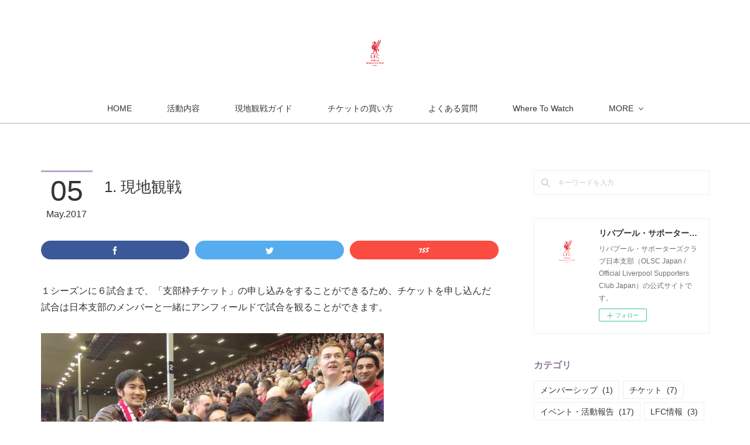

--- FILE ---
content_type: text/html; charset=utf-8
request_url: https://www.liverpoolsc.jp/posts/2369943
body_size: 13653
content:
<!doctype html>

            <html lang="ja" data-reactroot=""><head><meta charSet="UTF-8"/><meta http-equiv="X-UA-Compatible" content="IE=edge"/><meta name="viewport" content="width=device-width,user-scalable=no,initial-scale=1.0,minimum-scale=1.0,maximum-scale=1.0"/><title data-react-helmet="true">1. 現地観戦 | リバプール・サポーターズクラブ日本支部（OLSC Japan / Official Liverpool Supporters Club Japan）</title><link data-react-helmet="true" rel="canonical" href="https://www.liverpoolsc.jp/posts/2369943/"/><meta name="description" content="１シーズンに６試合まで、「支部枠チケット」の申し込みをすることができるため、チケットを申し込んだ試合は日本支部のメンバーと一緒にアンフィールドで試合を観ることができます。"/><meta name="google-site-verification" content="23LzPoIOgczYsQUOb8eGXnmpczSFPMiotg_qyv8zqRE"/><meta property="fb:app_id" content="522776621188656"/><meta property="og:url" content="https://www.liverpoolsc.jp/posts/2369943"/><meta property="og:type" content="article"/><meta property="og:title" content="1. 現地観戦"/><meta property="og:description" content="１シーズンに６試合まで、「支部枠チケット」の申し込みをすることができるため、チケットを申し込んだ試合は日本支部のメンバーと一緒にアンフィールドで試合を観ることができます。"/><meta property="og:image" content="https://cdn.amebaowndme.com/madrid-prd/madrid-web/images/sites/291676/43676db6fb0d698279cf79bbdd1123f1_4abd692f0965f3380384f34acc2d737b.jpg"/><meta property="og:site_name" content="リバプール・サポーターズクラブ日本支部（OLSC Japan / Official Liverpool Supporters Club Japan）"/><meta property="og:locale" content="ja_JP"/><meta name="twitter:card" content="summary_large_image"/><meta name="twitter:site" content="@amebaownd"/><meta name="twitter:title" content="1. 現地観戦 | リバプール・サポーターズクラブ日本支部（OLSC Japan / Official Liverpool Supporters Club Japan）"/><meta name="twitter:description" content="１シーズンに６試合まで、「支部枠チケット」の申し込みをすることができるため、チケットを申し込んだ試合は日本支部のメンバーと一緒にアンフィールドで試合を観ることができます。"/><meta name="twitter:image" content="https://cdn.amebaowndme.com/madrid-prd/madrid-web/images/sites/291676/43676db6fb0d698279cf79bbdd1123f1_4abd692f0965f3380384f34acc2d737b.jpg"/><meta name="twitter:app:id:iphone" content="911640835"/><meta name="twitter:app:url:iphone" content="amebaownd://public/sites/291676/posts/2369943"/><meta name="twitter:app:id:googleplay" content="jp.co.cyberagent.madrid"/><meta name="twitter:app:url:googleplay" content="amebaownd://public/sites/291676/posts/2369943"/><meta name="twitter:app:country" content="US"/><link rel="amphtml" href="https://amp.amebaownd.com/posts/2369943"/><link rel="alternate" type="application/rss+xml" title="リバプール・サポーターズクラブ日本支部（OLSC Japan / Official Liverpool Supporters Club Japan）" href="https://www.liverpoolsc.jp/rss.xml"/><link rel="alternate" type="application/atom+xml" title="リバプール・サポーターズクラブ日本支部（OLSC Japan / Official Liverpool Supporters Club Japan）" href="https://www.liverpoolsc.jp/atom.xml"/><link rel="sitemap" type="application/xml" title="Sitemap" href="/sitemap.xml"/><link href="https://static.amebaowndme.com/madrid-frontend/css/user.min-a66be375c.css" rel="stylesheet" type="text/css"/><link href="https://static.amebaowndme.com/madrid-frontend/css/maggie/index.min-a66be375c.css" rel="stylesheet" type="text/css"/><link rel="icon" href="https://cdn.amebaowndme.com/madrid-prd/madrid-web/images/sites/291676/9c94badec2d2ca1ec738ea02b5f0d210_3b82cbec743ef90483abe5bb74940e14.png?width=32&amp;height=32"/><link rel="apple-touch-icon" href="https://cdn.amebaowndme.com/madrid-prd/madrid-web/images/sites/291676/9c94badec2d2ca1ec738ea02b5f0d210_3b82cbec743ef90483abe5bb74940e14.png?width=180&amp;height=180"/><style id="site-colors" charSet="UTF-8">.u-nav-clr {
  color: #333333;
}
.u-nav-bdr-clr {
  border-color: #333333;
}
.u-nav-bg-clr {
  background-color: #ffffff;
}
.u-nav-bg-bdr-clr {
  border-color: #ffffff;
}
.u-site-clr {
  color: #333333;
}
.u-base-bg-clr {
  background-color: #ffffff;
}
.u-btn-clr {
  color: #aaaaaa;
}
.u-btn-clr:hover,
.u-btn-clr--active {
  color: rgba(170,170,170, 0.7);
}
.u-btn-clr--disabled,
.u-btn-clr:disabled {
  color: rgba(170,170,170, 0.5);
}
.u-btn-bdr-clr {
  border-color: #bbbbbb;
}
.u-btn-bdr-clr:hover,
.u-btn-bdr-clr--active {
  border-color: rgba(187,187,187, 0.7);
}
.u-btn-bdr-clr--disabled,
.u-btn-bdr-clr:disabled {
  border-color: rgba(187,187,187, 0.5);
}
.u-btn-bg-clr {
  background-color: #bbbbbb;
}
.u-btn-bg-clr:hover,
.u-btn-bg-clr--active {
  background-color: rgba(187,187,187, 0.7);
}
.u-btn-bg-clr--disabled,
.u-btn-bg-clr:disabled {
  background-color: rgba(187,187,187, 0.5);
}
.u-txt-clr {
  color: #333333;
}
.u-txt-clr--lv1 {
  color: rgba(51,51,51, 0.7);
}
.u-txt-clr--lv2 {
  color: rgba(51,51,51, 0.5);
}
.u-txt-clr--lv3 {
  color: rgba(51,51,51, 0.3);
}
.u-txt-bg-clr {
  background-color: #eaeaea;
}
.u-lnk-clr,
.u-clr-area a {
  color: #bba7ca;
}
.u-lnk-clr:visited,
.u-clr-area a:visited {
  color: rgba(187,167,202, 0.7);
}
.u-lnk-clr:hover,
.u-clr-area a:hover {
  color: rgba(187,167,202, 0.5);
}
.u-ttl-blk-clr {
  color: #8b759c;
}
.u-ttl-blk-bdr-clr {
  border-color: #8b759c;
}
.u-ttl-blk-bdr-clr--lv1 {
  border-color: #e7e3eb;
}
.u-bdr-clr {
  border-color: #eeeeee;
}
.u-acnt-bdr-clr {
  border-color: #bba7ca;
}
.u-acnt-bg-clr {
  background-color: #bba7ca;
}
body {
  background-color: #ffffff;
}
blockquote {
  color: rgba(51,51,51, 0.7);
  border-left-color: #eeeeee;
};</style><style id="user-css" charSet="UTF-8">;</style><style media="screen and (max-width: 800px)" id="user-sp-css" charSet="UTF-8">;</style><script>
              (function(i,s,o,g,r,a,m){i['GoogleAnalyticsObject']=r;i[r]=i[r]||function(){
              (i[r].q=i[r].q||[]).push(arguments)},i[r].l=1*new Date();a=s.createElement(o),
              m=s.getElementsByTagName(o)[0];a.async=1;a.src=g;m.parentNode.insertBefore(a,m)
              })(window,document,'script','//www.google-analytics.com/analytics.js','ga');
            </script></head><body id="mdrd-a66be375c" class="u-txt-clr u-base-bg-clr theme-maggie plan-premium hide-owndbar "><noscript><iframe src="//www.googletagmanager.com/ns.html?id=GTM-PXK9MM" height="0" width="0" style="display:none;visibility:hidden"></iframe></noscript><script>
            (function(w,d,s,l,i){w[l]=w[l]||[];w[l].push({'gtm.start':
            new Date().getTime(),event:'gtm.js'});var f=d.getElementsByTagName(s)[0],
            j=d.createElement(s),dl=l!='dataLayer'?'&l='+l:'';j.async=true;j.src=
            '//www.googletagmanager.com/gtm.js?id='+i+dl;f.parentNode.insertBefore(j,f);
            })(window,document, 'script', 'dataLayer', 'GTM-PXK9MM');
            </script><div id="content"><div class="page " data-reactroot=""><div class="page__outer"><div class="page__inner u-base-bg-clr"><header class="page__header header u-acnt-bdr-clr u-nav-bg-clr"><div class="header__inner"><div class="header__site-info"><div class="header__logo"><div><img alt=""/></div></div></div><nav role="navigation" class="header__nav global-nav u-font js-nav-overflow-criterion is-invisible"><ul class="global-nav__list u-nav-bg-clr u-bdr-clr "><li class="global-nav__item u-bdr-clr js-nav-item " data-item-title="HOME" data-item-page-id="992841" data-item-url-path="./"><a target="" class="u-nav-clr u-font" href="/">HOME</a></li><li class="global-nav__item u-bdr-clr js-nav-item " data-item-title="活動内容" data-item-page-id="992840" data-item-url-path="./pages/992840/activity"><a target="" class="u-nav-clr u-font" href="/pages/992840/activity">活動内容</a></li><li class="global-nav__item u-bdr-clr js-nav-item " data-item-title="現地観戦ガイド" data-item-page-id="994927" data-item-url-path="./pages/994927/watching_guide"><a target="" class="u-nav-clr u-font" href="/pages/994927/watching_guide">現地観戦ガイド</a></li><li class="global-nav__item u-bdr-clr js-nav-item " data-item-title="チケットの買い方" data-item-page-id="994928" data-item-url-path="./pages/994928/join"><a target="" class="u-nav-clr u-font" href="/pages/994928/join">チケットの買い方</a></li><li class="global-nav__item u-bdr-clr js-nav-item " data-item-title="よくある質問" data-item-page-id="1002456" data-item-url-path="./pages/1002456/faq"><a target="" class="u-nav-clr u-font" href="/pages/1002456/faq">よくある質問</a></li><li class="global-nav__item u-bdr-clr js-nav-item " data-item-title="Where To Watch" data-item-page-id="994949" data-item-url-path="./pages/994949/page_201705111032"><a target="" class="u-nav-clr u-font" href="/pages/994949/page_201705111032">Where To Watch</a></li><li class="global-nav__item u-bdr-clr js-nav-item " data-item-title="Contact Us" data-item-page-id="992839" data-item-url-path="./pages/992839/contact"><a target="" class="u-nav-clr u-font" href="/pages/992839/contact">Contact Us</a></li><li class="global-nav__item u-bdr-clr js-nav-item " data-item-title="日本支部について・入会案内" data-item-page-id="994898" data-item-url-path="./pages/994898/about"><a target="" class="u-nav-clr u-font" href="/pages/994898/about">日本支部について・入会案内</a></li><li class="global-nav__item u-bdr-clr js-nav-item " data-item-title="会員規約" data-item-page-id="994947" data-item-url-path="./pages/994947/page_201705111027"><a target="" class="u-nav-clr u-font" href="/pages/994947/page_201705111027">会員規約</a></li></ul></nav><div class="header__icon header-icon"><span class="header-icon__item u-nav-bdr-clr"></span><span class="header-icon__item u-nav-bdr-clr"></span></div></div></header><div class="page__keyvisual keyvisual"><div style="background-image:url(https://cdn.amebaowndme.com/madrid-prd/madrid-web/images/sites/291676/2177d8a015ad11399b1b142975ce871b_a958f785bd4d316da301b02f1b20d4b2.jpg?width=1600)" class="keyvisual__image"></div></div><div class="page__container page-container"><div class="page-container-inner"><div class="page-container__main"><div class="page__content"><div class="page__content-inner u-base-bg-clr"><div role="main" class="page__main page__main--blog-detail"><div class="section"><div class="blog-article-outer"><article class="blog-article"><div class="blog-article__inner"><div class="blog-article__header"><div class="blog-article__date"><time class="blog-post-date u-acnt-bdr-clr u-font" dateTime="2017-05-05T01:55:42Z"><span class="blog-post-date__day u-txt-clr">05</span><span class="blog-post-date__month u-txt-clr">May</span><span class="blog-post-date__year u-txt-clr">2017</span></time></div><div class="blog-article__title blog-title"><h1 class="blog-title__text u-txt-clr">1. 現地観戦</h1></div></div><div class="complementary-outer complementary-outer--slot4"><div class="complementary complementary--shareButton "><div class="block-type--shareButton"><div class="share share--filled share--filled-4"><button class="share__btn--facebook share__btn share__btn--filled"><span aria-hidden="true" class="icon--facebook icon"></span></button><button class="share__btn--twitter share__btn share__btn--filled"><span aria-hidden="true" class="icon--twitter icon"></span></button><button class="share__btn--nanagogo share__btn share__btn--filled"><span aria-hidden="true" class="icon--nanagogo icon"></span></button></div></div></div></div><div class="blog-article__content"><div class="blog-article__body blog-body"><div class="blog-body__item"><div class="blog-body__text u-txt-clr u-clr-area" data-block-type="text"><p>１シーズンに６試合まで、「支部枠チケット」の申し込みをすることができるため、チケットを申し込んだ試合は日本支部のメンバーと一緒にアンフィールドで試合を観ることができます。</p></div></div><div class="blog-body__item"><div class="img img__item--left"><div><img alt=""/></div></div></div><div class="blog-body__item"><div class="blog-body__text u-txt-clr u-clr-area" data-block-type="text"><blockquote>2014年9月13日に「支部枠チケット」でアストンヴィラ戦を観戦したメンバー。<br>席はメインスタンド最前列でした。<br></blockquote></div></div><div class="blog-body__item"><div class="img img__item--left"><div><img alt=""/></div></div></div><div class="blog-body__item"><div class="blog-body__text u-txt-clr u-clr-area" data-block-type="text"><blockquote>メインスタンドからの眺め<br></blockquote><p>「支部枠チケット」を買う場合、席の希望は出せないため、メインスタンドになることもあれば、KOPスタンドやアンフィールドロード・スタンドになることもあります。席は連番になるので、チケットを申し込んだメンバーとは一緒に固まって座ることができます。</p></div></div><div class="blog-body__item"><div class="img img__item--left"><div><img alt=""/></div></div></div><div class="blog-body__item"><div class="blog-body__text u-txt-clr u-clr-area" data-block-type="text"><blockquote>2014年9月27日に「支部枠チケット」でエバートン戦を観戦したメンバー。席はKOPスタンドの前から３列目でした。<br></blockquote><p><br></p><p>「支部枠チケット」の申し込みは時期が早く、シーズン前半の試合（８月～12月までの試合）については６月末頃、シーズン後半の試合（１月～５月までの試合）については10月中旬頃に申し込んでいただくことになります。「支部枠チケット」の申し込みの詳細は、「会員メール」にて会員の方にだけお伝えしています。</p><p class="">リバプールまでは個人旅行となります。ツアーではないため、皆さんご自身に航空券や宿の手配はお願いしていますが、電車の切符の買い方やおすすめの宿などについてはアドバイスさせていただいています。</p><p class="">試合日以外の日にも、一緒にスタジアムツアーに参加したり、リバプール市内の観光をしたりすることもできます。</p><p class="">東京では、「現地観戦報告＆説明会」を開催することもあります。実際にアンフィールドで試合を観てきた会員が、これからアンフィールドに行く方のためにアンフィールドまでの行き方や現地での動き方などをアドバイスしてくれます。</p><p class=""><br></p></div></div><div class="blog-body__item"><div class="img img__item--left"><div><img alt=""/></div></div></div><div class="blog-body__item"><div class="blog-body__text u-txt-clr u-clr-area" data-block-type="text"><blockquote>2013年9月1日に「支部枠チケット」でマンチェスター・ユナイテッド戦を観戦したメンバー。席はメインスタンド最前列でした。<br></blockquote></div></div><div class="blog-body__item"><div class="img img__item--left"><div><img alt=""/></div></div></div><div class="blog-body__item"><div class="blog-body__text u-txt-clr u-clr-area" data-block-type="text"><blockquote>このときのメンバーの写真がアンフィールドのミュージアム内の世界のサポーターを紹介するコーナーに展示されています。<br></blockquote></div></div></div></div><div class="blog-article__footer"><div class="bloginfo"><div class="bloginfo__category bloginfo-category"><ul class="bloginfo-category__list bloginfo-category-list"><li class="bloginfo-category-list__item"><a class="u-txt-clr u-txt-clr--lv2" href="/posts/categories/614171">活動内容<!-- -->(<!-- -->5<!-- -->)</a></li></ul></div></div><div class="reblog-btn-outer"><div class="reblog-btn-body"><button class="reblog-btn"><span class="reblog-btn__inner"><span class="icon icon--reblog2"></span></span></button></div></div></div></div><div class="complementary-outer complementary-outer--slot2"><div class="complementary complementary--shareButton "><div class="block-type--shareButton"><div class="share share--filled share--filled-4"><button class="share__btn--facebook share__btn share__btn--filled"><span aria-hidden="true" class="icon--facebook icon"></span></button><button class="share__btn--twitter share__btn share__btn--filled"><span aria-hidden="true" class="icon--twitter icon"></span></button><button class="share__btn--nanagogo share__btn share__btn--filled"><span aria-hidden="true" class="icon--nanagogo icon"></span></button></div></div></div><div class="complementary complementary--author "><div class="block-type--author"><div class="authorinfo authorinfo--s"><div class="authorinfo__profile"><div><img alt=""/></div><div class="authorinfo__body"><a class="authorinfo__name u-txt-clr" href="/authors/416697">Japan LSC</a></div></div></div></div></div><div class="complementary complementary--relatedPosts "><div class="block-type--relatedPosts"></div></div><div class="complementary complementary--postPrevNext "><div class="block-type--postPrevNext"><div class="pager pager--type1"><ul class="pager__list"><li class="pager__item pager__item--prev "><a class="pager__item-inner u-bdr-clr" href="/posts/2369439"><time class="pager__date u-txt-clr" dateTime="2017-05-11T01:21:25Z">2017.05.11 01:21</time><div><span class="pager__description u-txt-clr">「リバプール・サポーターズクラブ日本支部」会員特典</span></div><span aria-hidden="true" class="pager__icon icon icon--disclosure-l4  u-txt-clr"></span></a></li><li class="pager__item pager__item--next pager__item--bg"><a class="pager__item-inner " style="background-image:url(https://cdn.amebaowndme.com/madrid-prd/madrid-web/images/sites/291676/e7f31a277d20cf771065505bb5e4bf49_12918433d71ace1c3747e4833e24cc03.jpg?width=400)" href="/posts/2370519"><time class="pager__date " dateTime="2017-05-04T03:26:41Z">2017.05.04 03:26</time><div><span class="pager__description ">2. スポーツバーでの観戦会</span></div><span aria-hidden="true" class="pager__icon icon icon--disclosure-r4 "></span></a></li></ul></div></div></div><div class="complementary complementary--siteFollow "><div class="block-type--siteFollow"><div class="site-follow u-bdr-clr"><div class="site-follow__img"><div><img alt=""/></div></div><div class="site-follow__body"><p class="site-follow__title u-txt-clr"><span class="site-follow__title-inner ">リバプール・サポーターズクラブ日本支部（OLSC Japan / Official Liverpool Supporters Club Japan）</span></p><p class="site-follow__text u-txt-clr u-txt-clr--lv1">リバプール・サポーターズクラブ日本支部（OLSC Japan / Official Liverpool Supporters Club Japan）の公式サイトです。</p><div class="site-follow__btn-outer"><button class="site-follow__btn site-follow__btn--yet"><div class="site-follow__btn-text"><span aria-hidden="true" class="site-follow__icon icon icon--plus"></span>フォロー</div></button></div></div></div></div></div></div><div class="blog-article__comment"><div class="comment-list js-comment-list"><div><p class="comment-count u-txt-clr u-txt-clr--lv2"><span>0</span>コメント</p><ul><li class="comment-list__item comment-item js-comment-form"><div class="comment-item__body"><form class="comment-item__form u-bdr-clr "><div class="comment-item__form-head"><textarea type="text" id="post-comment" maxLength="1100" placeholder="コメントする..." class="comment-item__input"></textarea></div><div class="comment-item__form-foot"><p class="comment-item__count-outer"><span class="comment-item__count ">1000</span> / 1000</p><button type="submit" disabled="" class="comment-item__submit">投稿</button></div></form></div></li></ul></div></div></div><div class="pswp" tabindex="-1" role="dialog" aria-hidden="true"><div class="pswp__bg"></div><div class="pswp__scroll-wrap"><div class="pswp__container"><div class="pswp__item"></div><div class="pswp__item"></div><div class="pswp__item"></div></div><div class="pswp__ui pswp__ui--hidden"><div class="pswp__top-bar"><div class="pswp__counter"></div><button class="pswp__button pswp__button--close" title="Close (Esc)"></button><button class="pswp__button pswp__button--share" title="Share"></button><button class="pswp__button pswp__button--fs" title="Toggle fullscreen"></button><button class="pswp__button pswp__button--zoom" title="Zoom in/out"></button><div class="pswp__preloader"><div class="pswp__preloader__icn"><div class="pswp__preloader__cut"><div class="pswp__preloader__donut"></div></div></div></div></div><div class="pswp__share-modal pswp__share-modal--hidden pswp__single-tap"><div class="pswp__share-tooltip"></div></div><div class="pswp__button pswp__button--close pswp__close"><span class="pswp__close__item pswp__close"></span><span class="pswp__close__item pswp__close"></span></div><div class="pswp__bottom-bar"><button class="pswp__button pswp__button--arrow--left js-lightbox-arrow" title="Previous (arrow left)"></button><button class="pswp__button pswp__button--arrow--right js-lightbox-arrow" title="Next (arrow right)"></button></div><div class=""><div class="pswp__caption"><div class="pswp__caption"></div><div class="pswp__caption__link"><a class="js-link"></a></div></div></div></div></div></div></article></div></div></div></div></div></div><aside class="page-container__side page-container__side--east"><div class="complementary-outer complementary-outer--slot11"><div class="complementary complementary--keywordSearch complementary--sidebar"><div class="block-type--keywordSearch"><div class="block-type--keyword-search"><div class="keyword-search u-bdr-clr"><form action="" name="keywordSearchForm0" novalidate=""><label for="keyword-search-0" aria-hidden="true" class="keyword-search__icon icon icon--search3"></label><input type="search" id="keyword-search-0" placeholder="キーワードを入力" name="keyword" maxLength="100" class="keyword-search__input"/></form></div></div></div></div><div class="complementary complementary--siteFollow complementary--sidebar"><div class="block-type--siteFollow"><div class="site-follow u-bdr-clr"><div class="site-follow__img"><div><img alt=""/></div></div><div class="site-follow__body"><p class="site-follow__title u-txt-clr"><span class="site-follow__title-inner ">リバプール・サポーターズクラブ日本支部（OLSC Japan / Official Liverpool Supporters Club Japan）</span></p><p class="site-follow__text u-txt-clr u-txt-clr--lv1">リバプール・サポーターズクラブ日本支部（OLSC Japan / Official Liverpool Supporters Club Japan）の公式サイトです。</p><div class="site-follow__btn-outer"><button class="site-follow__btn site-follow__btn--yet"><div class="site-follow__btn-text"><span aria-hidden="true" class="site-follow__icon icon icon--plus"></span>フォロー</div></button></div></div></div></div></div><div class="complementary complementary--postsCategory complementary--sidebar"><div class="block-type--postsCategory"></div></div><div class="complementary complementary--postsArchive complementary--sidebar"><div class="block-type--postsArchive"></div></div><div class="complementary complementary--twitter complementary--sidebar"><div class="block-type--twitter"><div class="twitter"></div></div></div><div class="complementary complementary--facebook complementary--sidebar"><div class="block-type--facebook"><div class="facebook"></div></div></div><div class="pswp" tabindex="-1" role="dialog" aria-hidden="true"><div class="pswp__bg"></div><div class="pswp__scroll-wrap"><div class="pswp__container"><div class="pswp__item"></div><div class="pswp__item"></div><div class="pswp__item"></div></div><div class="pswp__ui pswp__ui--hidden"><div class="pswp__top-bar"><div class="pswp__counter"></div><button class="pswp__button pswp__button--close" title="Close (Esc)"></button><button class="pswp__button pswp__button--share" title="Share"></button><button class="pswp__button pswp__button--fs" title="Toggle fullscreen"></button><button class="pswp__button pswp__button--zoom" title="Zoom in/out"></button><div class="pswp__preloader"><div class="pswp__preloader__icn"><div class="pswp__preloader__cut"><div class="pswp__preloader__donut"></div></div></div></div></div><div class="pswp__share-modal pswp__share-modal--hidden pswp__single-tap"><div class="pswp__share-tooltip"></div></div><div class="pswp__button pswp__button--close pswp__close"><span class="pswp__close__item pswp__close"></span><span class="pswp__close__item pswp__close"></span></div><div class="pswp__bottom-bar"><button class="pswp__button pswp__button--arrow--left js-lightbox-arrow" title="Previous (arrow left)"></button><button class="pswp__button pswp__button--arrow--right js-lightbox-arrow" title="Next (arrow right)"></button></div><div class=""><div class="pswp__caption"><div class="pswp__caption"></div><div class="pswp__caption__link"><a class="js-link"></a></div></div></div></div></div></div></div></aside></div></div><footer role="contentinfo" class="page__footer footer" style="opacity:1 !important;visibility:visible !important;text-indent:0 !important;overflow:visible !important;position:static !important"><div class="footer__inner u-bdr-clr " style="opacity:1 !important;visibility:visible !important;text-indent:0 !important;overflow:visible !important;display:block !important;transform:none !important"><div class="footer__item u-bdr-clr" style="opacity:1 !important;visibility:visible !important;text-indent:0 !important;overflow:visible !important;display:block !important;transform:none !important"><p class="footer__copyright u-font"><small class="u-txt-clr u-txt-clr--lv2 u-font" style="color:rgba(51,51,51, 0.5) !important">Copyright © <!-- -->2025<!-- --> <!-- -->リバプール・サポーターズクラブ日本支部（OLSC Japan / Official Liverpool Supporters Club Japan）<!-- -->.</small></p></div></div></footer></div></div><div class="toast"></div></div></div><script charSet="UTF-8">window.mdrdEnv="prd";</script><script charSet="UTF-8">window.INITIAL_STATE={"authenticate":{"authCheckCompleted":false,"isAuthorized":false},"blogPostReblogs":{},"category":{},"currentSite":{"fetching":false,"status":null,"site":{}},"shopCategory":{},"categories":{},"notifications":{},"page":{},"paginationTitle":{},"postArchives":{},"postComments":{"2369943":{"data":[],"pagination":{"total":0,"offset":0,"limit":3,"cursors":{"after":"","before":""}},"fetching":false},"submitting":false,"postStatus":null},"postDetail":{"postDetail-blogPostId:2369943":{"fetching":false,"loaded":true,"meta":{"code":200},"data":{"id":"2369943","userId":"416697","siteId":"291676","status":"publish","title":"1. 現地観戦","contents":[{"type":"text","format":"html","value":"\u003Cp\u003E１シーズンに６試合まで、「支部枠チケット」の申し込みをすることができるため、チケットを申し込んだ試合は日本支部のメンバーと一緒にアンフィールドで試合を観ることができます。\u003C\u002Fp\u003E"},{"type":"image","fit":true,"scale":0.75,"align":"left","url":"https:\u002F\u002Fcdn.amebaowndme.com\u002Fmadrid-prd\u002Fmadrid-web\u002Fimages\u002Fsites\u002F291676\u002F43676db6fb0d698279cf79bbdd1123f1_4abd692f0965f3380384f34acc2d737b.jpg","link":"","width":960,"height":720,"target":"_self","lightboxIndex":0},{"type":"text","format":"html","value":"\u003Cblockquote\u003E2014年9月13日に「支部枠チケット」でアストンヴィラ戦を観戦したメンバー。\u003Cbr\u003E席はメインスタンド最前列でした。\u003Cbr\u003E\u003C\u002Fblockquote\u003E"},{"type":"image","fit":true,"scale":0.75,"align":"left","url":"https:\u002F\u002Fcdn.amebaowndme.com\u002Fmadrid-prd\u002Fmadrid-web\u002Fimages\u002Fsites\u002F291676\u002F8ab560dab6ec317b8e3ca1f74969f558_54c26f38fc1c88b2425e728905ee5617.jpg","link":"","width":4512,"height":3008,"target":"_self","lightboxIndex":1},{"type":"text","format":"html","value":"\u003Cblockquote\u003Eメインスタンドからの眺め\u003Cbr\u003E\u003C\u002Fblockquote\u003E\u003Cp\u003E「支部枠チケット」を買う場合、席の希望は出せないため、メインスタンドになることもあれば、KOPスタンドやアンフィールドロード・スタンドになることもあります。席は連番になるので、チケットを申し込んだメンバーとは一緒に固まって座ることができます。\u003C\u002Fp\u003E"},{"type":"image","fit":true,"scale":0.75,"align":"left","url":"https:\u002F\u002Fcdn.amebaowndme.com\u002Fmadrid-prd\u002Fmadrid-web\u002Fimages\u002Fsites\u002F291676\u002F2464955a9941e21bcd7f24f9b29a5bb6_5460f4713ebfaa20998b113b8548d958.jpg","link":"","width":960,"height":720,"target":"_self","lightboxIndex":2},{"type":"text","format":"html","value":"\u003Cblockquote\u003E2014年9月27日に「支部枠チケット」でエバートン戦を観戦したメンバー。席はKOPスタンドの前から３列目でした。\u003Cbr\u003E\u003C\u002Fblockquote\u003E\u003Cp\u003E\u003Cbr\u003E\u003C\u002Fp\u003E\u003Cp\u003E「支部枠チケット」の申し込みは時期が早く、シーズン前半の試合（８月～12月までの試合）については６月末頃、シーズン後半の試合（１月～５月までの試合）については10月中旬頃に申し込んでいただくことになります。「支部枠チケット」の申し込みの詳細は、「会員メール」にて会員の方にだけお伝えしています。\u003C\u002Fp\u003E\u003Cp class=\"\"\u003Eリバプールまでは個人旅行となります。ツアーではないため、皆さんご自身に航空券や宿の手配はお願いしていますが、電車の切符の買い方やおすすめの宿などについてはアドバイスさせていただいています。\u003C\u002Fp\u003E\u003Cp class=\"\"\u003E試合日以外の日にも、一緒にスタジアムツアーに参加したり、リバプール市内の観光をしたりすることもできます。\u003C\u002Fp\u003E\u003Cp class=\"\"\u003E東京では、「現地観戦報告＆説明会」を開催することもあります。実際にアンフィールドで試合を観てきた会員が、これからアンフィールドに行く方のためにアンフィールドまでの行き方や現地での動き方などをアドバイスしてくれます。\u003C\u002Fp\u003E\u003Cp class=\"\"\u003E\u003Cbr\u003E\u003C\u002Fp\u003E"},{"type":"image","fit":true,"scale":0.75,"align":"left","url":"https:\u002F\u002Fcdn.amebaowndme.com\u002Fmadrid-prd\u002Fmadrid-web\u002Fimages\u002Fsites\u002F291676\u002F9dfecbbd36ff080840875ab0d78b05f4_84ddbee8cff5ea772f5a45406f7a06aa.jpg","link":"","width":1280,"height":855,"target":"_self","lightboxIndex":3},{"type":"text","format":"html","value":"\u003Cblockquote\u003E2013年9月1日に「支部枠チケット」でマンチェスター・ユナイテッド戦を観戦したメンバー。席はメインスタンド最前列でした。\u003Cbr\u003E\u003C\u002Fblockquote\u003E"},{"type":"image","fit":true,"scale":0.75,"align":"left","url":"https:\u002F\u002Fcdn.amebaowndme.com\u002Fmadrid-prd\u002Fmadrid-web\u002Fimages\u002Fsites\u002F291676\u002F0480708b7f8929a73fb7145d462cfaef_bd59a43d504bc02c7a82b10c69f763ed.jpg","link":"","width":3776,"height":2832,"target":"_self","lightboxIndex":4},{"type":"text","format":"html","value":"\u003Cblockquote\u003Eこのときのメンバーの写真がアンフィールドのミュージアム内の世界のサポーターを紹介するコーナーに展示されています。\u003Cbr\u003E\u003C\u002Fblockquote\u003E"}],"urlPath":"","publishedUrl":"https:\u002F\u002Fwww.liverpoolsc.jp\u002Fposts\u002F2369943","ogpDescription":"","ogpImageUrl":"","contentFiltered":"","viewCount":0,"commentCount":0,"reblogCount":0,"prevBlogPost":{"id":"2369439","title":"「リバプール・サポーターズクラブ日本支部」会員特典","summary":"「支部枠チケット」の購入（リーグ戦のホームゲームのみ）「公式サポーターズクラブ」の会員になることでクラブをより熱心にサポートしてくれるファンに、クラブは感謝の印として、チケットを優先的に購入できる権利を与えてくれています。「公式サポーターズクラブ」の会員だけが優先的に購入できるチケットを「支部枠チケット」と呼んでいます。「支部枠チケット」は、クラブが１シーズンに２度だけ行う「メンバー販売」の２週間ほど前に、「公式サポーターズクラブ」の会員だけが購入することのできるチケットです。「支部枠チケット」は１シーズンに６試合分しかありません。また、１試合につき14人分までしか申し込めないため、最大で１シーズンに84人分のチケットしかありません。６試合のうち、３試合はシーズン前半（開幕～12月）に行われるホームの試合となり、残りの３試合はシーズン後半（１月～最終節）に行われるホームの試合となります。「支部枠チケット」の申し込みの締め切りは非常に早く、シーズン前半（開幕～12月）の試合の分は６月末までに、シーズン後半（１月～最終節）の試合の分は10月末までにお申し込みをしていただく必要があります。「支部枠チケット」は、会員の皆さんご自身に購入していただくチケットではなく、日本支部が皆さんに代わってクラブから購入します。まずは、日本支部で会員の皆さんに行きたい試合のアンケートをとらせていただき、シーズン前半の試合の中から希望者が多かった３試合のチケットを６月末に日本支部からクラブに申し込みます。シーズン後半の試合の分も、同様にアンケートをとらせていただき、希望者が多かった３試合のチケットを10月末に日本支部からクラブに申し込みます。２月～４月のカップ戦（FAカップやリーグカップ）がある頃の試合は、リーグ戦の開催日がカップ戦の開催日と重なって試合日が延期になることが多いため、希望者が多くても申し込めないことがあります。「支部枠チケット」の購入を希望する方が１試合につき14人以上いた場合、会員番号の古い順に優先させて頂きますのでご了承ください。「支部枠チケット」をお申し込みいただくためには、LFCの「オフィシャル・メンバーシップ」の「フル」か「ライト」に登録している必要があります。「インターナショナル」では「支部枠チケット」の購入はできません。席の希望を出すことはできません。LFCのほうで試合ごとに席の割り当てを決めるため、メインスタンドになることもあればKOPスタンドになることもあります。16\u002F17シーズンに日本支部に割り当てられた「支部枠チケット」の席は、全試合、KOPスタンドのかなり後ろのほうでした。熱狂的な現地のファンが多いスタンドなので、現地のファンの熱を感じたい方にはよかったと思いますが、ピッチまではかなり距離があったため、選手たちを近くで見たいと思っていた方には残念な席だったと思います。同じ試合を申し込んだ会員は全員連番になるため、同じ列や前後の列などで固まって座ることになります。最大で「６試合×14人分」が割り当てられている「支部枠チケット」は、絶対に確保されているわけではありません。日本支部からクラブに申し込んでも、クラブのほうで調整した結果、取れないこともあります。16\u002F17シーズンは、レスター・シティ戦（9\u002F10）、マンチェスター・ユナイテッド戦（10\u002F15）、マンチェスター・シティ戦（12\u002F31）、チェルシー戦（1\u002F31）、アーセナル戦（3\u002F4）、エバートン戦（4\u002F1）の６試合を日本支部から申し込みましたが、マンチェスター・ユナイテッド戦のチケットは取れず、「支部枠チケット」を利用できたのは５試合のみでした。「支部枠チケット」が取れなかった場合は、「メンバー販売」のときに各自購入するか、「ホスピタリティ・パッケージ」をご利用下さい。「支部枠チケット」については「現地観戦」のページもご覧下さい。「支部枠チケット」は、日本国籍の方しかご利用頂けませんのでご了承下さい。日本支部の公式イベント（観戦会、フットサル、クリスマス会、年次総会）への参加観戦会は、非会員の方にも参加していただけます。フットサルも、非会員の方に参加していただけるものもあります。Facebookの「会員限定グループ」での会員同士の交流や情報交換への参加会員同士でリバプールの話をしたい、現地観戦の経験が豊富な人に現地観戦のことを聞いてみたい…といった方のために、会員同士の交流や情報交換ができる場としてFacebookに「LSCJ会員限定グループ」という非公開グループをご用意しています。入会のお申し込みをしていただいた方には、この「LSCJ会員限定グループ」への招待状をお送りさせていただいています。Facebookにアカウントがある方にしかご利用していただけませんが、Facebookにアカウントがあるようでしたら、ぜひ「LSCJ会員限定グループ」をご利用ください。日本支部やリバプールに関する最新情報の提供もこちらで行っています。4.  LFC主催のイベントや公式支部会員限定イベントへの参加これまで、2013年にアンフィールドで行われたLFC主催の公式支部対抗のフットサル大会や、2014年夏に来日したイアン・ラッシュのサイン会、2017年にはマレーシア航空のキャンペーン（アンフィールドでプレーする機会が当たるキャンペーン）に応募できる機会などがありました。毎年４月下旬から５月上旬のホームの試合がある頃に、アンフィールドで行われる世界中の公式支部会員が集まるパーティに参加できる機会もあります。世界中のファンと交流することができる楽しいイベントです。","imageUrl":"","publishedAt":"2017-05-11T01:21:25Z"},"nextBlogPost":{"id":"2370519","title":"2. スポーツバーでの観戦会","summary":"日本支部主催の観戦会を以下の地域で定期的に開催しています。東京での観戦会は、15\u002F16シーズンまでは「FooTNiK恵比寿店」で開催していましたが、16\u002F17シーズンからは同じ恵比寿にある「Public House Epilogue」で開催しています。福岡での観戦会は「ファイアーボールカフェ」で開催しています会員、非会員問わずどなたにでも参加して頂けます。日本支部の会員でなない方もぜひ気軽にご参加下さい。観戦会の詳細は、本サイト内のブログでご案内させていただいているほか、各地のイベント担当スタッフからTwitter（@LFCjp）やFacebookでもご案内させて頂いています。日本支部では、上記以外の地域での観戦会の開催にご協力いただける方を募集しています。お住まいの地域で観戦会を開いてみたいという方は、問い合わせフォームからご連絡下さい。","imageUrl":"https:\u002F\u002Fcdn.amebaowndme.com\u002Fmadrid-prd\u002Fmadrid-web\u002Fimages\u002Fsites\u002F291676\u002Fe7f31a277d20cf771065505bb5e4bf49_12918433d71ace1c3747e4833e24cc03.jpg","publishedAt":"2017-05-04T03:26:41Z"},"rebloggedPost":false,"blogCategories":[{"id":"614171","siteId":"291676","label":"活動内容","publishedCount":5,"createdAt":"2017-05-11T01:17:12Z","updatedAt":"2025-04-28T13:35:54Z"}],"user":{"id":"416697","nickname":"Japan LSC","description":"","official":false,"photoUrl":"https:\u002F\u002Fprofile-api.ameba.jp\u002Fv2\u002Fas\u002Fu2e3d38ee747efbc2d5846bd75baa430e1869c64\u002FprofileImage?cat=300","followingCount":1,"createdAt":"2017-05-10T00:21:31Z","updatedAt":"2025-08-19T14:16:51Z"},"updateUser":{"id":"419845","nickname":"田丸由美子","description":"フォトグラファー。リバプール・サポーターズクラブ日本支部代表。","official":false,"photoUrl":"https:\u002F\u002Fprofile-api.ameba.jp\u002Fv2\u002Fas\u002Fl3137f498ee360a05b0e0baff8d121beae7849ab\u002FprofileImage?cat=300","followingCount":1,"createdAt":"2017-05-15T12:58:57Z","updatedAt":"2025-09-09T06:17:37Z"},"comments":{"pagination":{"total":0,"offset":0,"limit":3,"cursors":{"after":"","before":""}},"data":[]},"publishedAt":"2017-05-05T01:55:42Z","createdAt":"2017-05-11T01:55:45Z","updatedAt":"2017-06-01T14:30:51Z","version":13}}},"postList":{},"shopList":{},"shopItemDetail":{},"pureAd":{},"keywordSearch":{},"proxyFrame":{"loaded":false},"relatedPostList":{},"route":{"route":{"path":"\u002Fposts\u002F:blog_post_id","component":function Connect(props, context) {
        _classCallCheck(this, Connect);

        var _this = _possibleConstructorReturn(this, _Component.call(this, props, context));

        _this.version = version;
        _this.store = props.store || context.store;

        (0, _invariant2["default"])(_this.store, 'Could not find "store" in either the context or ' + ('props of "' + connectDisplayName + '". ') + 'Either wrap the root component in a <Provider>, ' + ('or explicitly pass "store" as a prop to "' + connectDisplayName + '".'));

        var storeState = _this.store.getState();
        _this.state = { storeState: storeState };
        _this.clearCache();
        return _this;
      },"route":{"id":"0","type":"blog_post_detail","idForType":"0","title":"","urlPath":"\u002Fposts\u002F:blog_post_id","isHomePage":false}},"params":{"blog_post_id":"2369943"},"location":{"pathname":"\u002Fposts\u002F2369943","search":"","hash":"","action":"POP","key":"z7o2oh","query":{}}},"siteConfig":{"tagline":"リバプール・サポーターズクラブ日本支部（OLSC Japan \u002F Official Liverpool Supporters Club Japan）の公式サイトです。","title":"リバプール・サポーターズクラブ日本支部（OLSC Japan \u002F Official Liverpool Supporters Club Japan）","copyright":"","iconUrl":"https:\u002F\u002Fcdn.amebaowndme.com\u002Fmadrid-prd\u002Fmadrid-web\u002Fimages\u002Fsites\u002F291676\u002F7acb0390e7da3b7d6c5c86275bdd0805_c5a40ee456b3081f114cb249eef87d09.png","logoUrl":"https:\u002F\u002Fcdn.amebaowndme.com\u002Fmadrid-prd\u002Fmadrid-web\u002Fimages\u002Fsites\u002F291676\u002F0d2e6fd824eb61ac15aa410a7f174867_45319b27174bd09376af021654fdb334.png","coverImageUrl":"https:\u002F\u002Fcdn.amebaowndme.com\u002Fmadrid-prd\u002Fmadrid-web\u002Fimages\u002Fsites\u002F291676\u002F2177d8a015ad11399b1b142975ce871b_a958f785bd4d316da301b02f1b20d4b2.jpg","homePageId":"992841","siteId":"291676","siteCategoryIds":[337],"themeId":"13","theme":"maggie","shopId":"","openedShop":false,"shop":{"law":{"userType":"","corporateName":"","firstName":"","lastName":"","zipCode":"","prefecture":"","address":"","telNo":"","aboutContact":"","aboutPrice":"","aboutPay":"","aboutService":"","aboutReturn":""},"privacyPolicy":{"operator":"","contact":"","collectAndUse":"","restrictionToThirdParties":"","supervision":"","disclosure":"","cookie":""}},"user":{"id":"416697","nickname":"Japan LSC","photoUrl":"","createdAt":"2017-05-10T00:21:31Z","updatedAt":"2025-08-19T14:16:51Z"},"commentApproval":"accept","plan":{"id":"6","name":"premium-annual","ownd_header":true,"powered_by":true,"pure_ads":true},"verifiedType":"general","navigations":[{"title":"HOME","urlPath":".\u002F","target":"_self","pageId":"992841"},{"title":"活動内容","urlPath":".\u002Fpages\u002F992840\u002Factivity","target":"_self","pageId":"992840"},{"title":"現地観戦ガイド","urlPath":".\u002Fpages\u002F994927\u002Fwatching_guide","target":"_self","pageId":"994927"},{"title":"チケットの買い方","urlPath":".\u002Fpages\u002F994928\u002Fjoin","target":"_self","pageId":"994928"},{"title":"よくある質問","urlPath":".\u002Fpages\u002F1002456\u002Ffaq","target":"_self","pageId":"1002456"},{"title":"Where To Watch","urlPath":".\u002Fpages\u002F994949\u002Fpage_201705111032","target":"_self","pageId":"994949"},{"title":"Contact Us","urlPath":".\u002Fpages\u002F992839\u002Fcontact","target":"_self","pageId":"992839"},{"title":"日本支部について・入会案内","urlPath":".\u002Fpages\u002F994898\u002Fabout","target":"_self","pageId":"994898"},{"title":"会員規約","urlPath":".\u002Fpages\u002F994947\u002Fpage_201705111027","target":"_self","pageId":"994947"}],"routings":[{"id":"0","type":"blog","idForType":"0","title":"","urlPath":"\u002Fposts\u002Fpage\u002F:page_num","isHomePage":false},{"id":"0","type":"blog_post_archive","idForType":"0","title":"","urlPath":"\u002Fposts\u002Farchives\u002F:yyyy\u002F:mm","isHomePage":false},{"id":"0","type":"blog_post_archive","idForType":"0","title":"","urlPath":"\u002Fposts\u002Farchives\u002F:yyyy\u002F:mm\u002Fpage\u002F:page_num","isHomePage":false},{"id":"0","type":"blog_post_category","idForType":"0","title":"","urlPath":"\u002Fposts\u002Fcategories\u002F:category_id","isHomePage":false},{"id":"0","type":"blog_post_category","idForType":"0","title":"","urlPath":"\u002Fposts\u002Fcategories\u002F:category_id\u002Fpage\u002F:page_num","isHomePage":false},{"id":"0","type":"author","idForType":"0","title":"","urlPath":"\u002Fauthors\u002F:user_id","isHomePage":false},{"id":"0","type":"author","idForType":"0","title":"","urlPath":"\u002Fauthors\u002F:user_id\u002Fpage\u002F:page_num","isHomePage":false},{"id":"0","type":"blog_post_category","idForType":"0","title":"","urlPath":"\u002Fposts\u002Fcategory\u002F:category_id","isHomePage":false},{"id":"0","type":"blog_post_category","idForType":"0","title":"","urlPath":"\u002Fposts\u002Fcategory\u002F:category_id\u002Fpage\u002F:page_num","isHomePage":false},{"id":"0","type":"blog_post_detail","idForType":"0","title":"","urlPath":"\u002Fposts\u002F:blog_post_id","isHomePage":false},{"id":"0","type":"keywordSearch","idForType":"0","title":"","urlPath":"\u002Fsearch\u002Fq\u002F:query","isHomePage":false},{"id":"0","type":"keywordSearch","idForType":"0","title":"","urlPath":"\u002Fsearch\u002Fq\u002F:query\u002Fpage\u002F:page_num","isHomePage":false},{"id":"8731942","type":"static","idForType":"0","title":"ページ","urlPath":"\u002Fpages\u002F8731942\u002F","isHomePage":false},{"id":"8731942","type":"static","idForType":"0","title":"ページ","urlPath":"\u002Fpages\u002F8731942\u002F:url_path","isHomePage":false},{"id":"1039723","type":"static","idForType":"0","title":"ページ","urlPath":"\u002Fpages\u002F1039723\u002F","isHomePage":false},{"id":"1039723","type":"static","idForType":"0","title":"ページ","urlPath":"\u002Fpages\u002F1039723\u002F:url_path","isHomePage":false},{"id":"1002456","type":"static","idForType":"0","title":"よくある質問","urlPath":"\u002Fpages\u002F1002456\u002F","isHomePage":false},{"id":"1002456","type":"static","idForType":"0","title":"よくある質問","urlPath":"\u002Fpages\u002F1002456\u002F:url_path","isHomePage":false},{"id":"994949","type":"static","idForType":"0","title":"Where To Watch","urlPath":"\u002Fpages\u002F994949\u002F","isHomePage":false},{"id":"994949","type":"static","idForType":"0","title":"Where To Watch","urlPath":"\u002Fpages\u002F994949\u002F:url_path","isHomePage":false},{"id":"994947","type":"static","idForType":"0","title":"会員規約","urlPath":"\u002Fpages\u002F994947\u002F","isHomePage":false},{"id":"994947","type":"static","idForType":"0","title":"会員規約","urlPath":"\u002Fpages\u002F994947\u002F:url_path","isHomePage":false},{"id":"994928","type":"static","idForType":"0","title":"チケットの買い方","urlPath":"\u002Fpages\u002F994928\u002F","isHomePage":false},{"id":"994928","type":"static","idForType":"0","title":"チケットの買い方","urlPath":"\u002Fpages\u002F994928\u002F:url_path","isHomePage":false},{"id":"994927","type":"blog","idForType":"0","title":"現地観戦ガイド","urlPath":"\u002Fpages\u002F994927\u002F","isHomePage":false},{"id":"994927","type":"blog","idForType":"0","title":"現地観戦ガイド","urlPath":"\u002Fpages\u002F994927\u002F:url_path","isHomePage":false},{"id":"994898","type":"static","idForType":"0","title":"日本支部について・入会案内","urlPath":"\u002Fpages\u002F994898\u002F","isHomePage":false},{"id":"994898","type":"static","idForType":"0","title":"日本支部について・入会案内","urlPath":"\u002Fpages\u002F994898\u002F:url_path","isHomePage":false},{"id":"992841","type":"blog","idForType":"0","title":"HOME","urlPath":"\u002Fpages\u002F992841\u002F","isHomePage":true},{"id":"992841","type":"blog","idForType":"0","title":"HOME","urlPath":"\u002Fpages\u002F992841\u002F:url_path","isHomePage":true},{"id":"992840","type":"blog","idForType":"0","title":"活動内容","urlPath":"\u002Fpages\u002F992840\u002F","isHomePage":false},{"id":"992840","type":"blog","idForType":"0","title":"活動内容","urlPath":"\u002Fpages\u002F992840\u002F:url_path","isHomePage":false},{"id":"992839","type":"static","idForType":"0","title":"Contact Us","urlPath":"\u002Fpages\u002F992839\u002F","isHomePage":false},{"id":"992839","type":"static","idForType":"0","title":"Contact Us","urlPath":"\u002Fpages\u002F992839\u002F:url_path","isHomePage":false},{"id":"992841","type":"blog","idForType":"0","title":"HOME","urlPath":"\u002F","isHomePage":true}],"siteColors":{"navigationBackground":"#ffffff","navigationText":"#333333","siteTitleText":"#333333","background":"#ffffff","buttonBackground":"#bbbbbb","buttonText":"#aaaaaa","text":"#333333","link":"#bba7ca","titleBlock":"#8b759c","border":"#eeeeee","accent":"#bba7ca"},"wovnioAttribute":"","useAuthorBlock":false,"twitterHashtags":"LFC,リバプール","createdAt":"2017-05-10T00:22:27Z","seoTitle":"リバプール・サポーターズクラブ日本支部（OLSC Japan \u002F Official Liverpool Supporters Club Japan）","isPreview":false,"siteCategory":[{"id":"337","label":"メディア"}],"previewPost":null,"previewShopItem":null,"hasAmebaIdConnection":false,"serverTime":"2025-12-07T12:30:21Z","complementaries":{"1":{"contents":{"layout":{"rows":[{"columns":[{"blocks":[]}]}]}},"created_at":"2017-06-02T07:41:57Z","updated_at":"2018-08-18T23:00:44Z"},"2":{"contents":{"layout":{"rows":[{"columns":[{"blocks":[{"type":"shareButton","design":"filled","providers":["facebook","twitter","nanagogo","line"]},{"type":"author","size":"s"},{"type":"relatedPosts","layoutType":"listl","showHeading":true,"heading":"関連記事","limit":3},{"type":"postPrevNext","showImage":true},{"type":"siteFollow","description":""}]}]}]}},"created_at":"2017-05-10T00:22:27Z","updated_at":"2018-08-18T23:00:44Z"},"3":{"contents":{"layout":{"rows":[{"columns":[{"blocks":[]}]}]}},"created_at":"2017-06-02T07:41:57Z","updated_at":"2018-08-18T23:00:44Z"},"4":{"contents":{"layout":{"rows":[{"columns":[{"blocks":[{"type":"shareButton","design":"filled","providers":["facebook","twitter","nanagogo","line"]}]}]}]}},"created_at":"2017-06-02T07:41:57Z","updated_at":"2018-08-18T23:00:44Z"},"11":{"contents":{"layout":{"rows":[{"columns":[{"blocks":[{"type":"keywordSearch","heading":"","showHeading":false},{"type":"siteFollow","description":""},{"type":"postsCategory","heading":"カテゴリ","showHeading":true,"showCount":true,"design":"tagcloud"},{"type":"postsArchive","heading":"アーカイブ","showHeading":true,"design":"accordion"},{"type":"twitter","html":"\u003Ca class=\"twitter-timeline\"   href=\"https:\u002F\u002Ftwitter.com\u002Ftwitterapi\" data-widget-id=\"539605779540488192\" data-screen-name=\"lfcjp\"\u003E\u003C\u002Fa\u003E\u003Cscript\u003E!function(d,s,id){var js,fjs=d.getElementsByTagName(s)[0],p=\u002F^http:\u002F.test(d.location)?'http':'https';if(!d.getElementById(id)){js=d.createElement(s);js.id=id;js.src=p+\":\u002F\u002Fplatform.twitter.com\u002Fwidgets.js\";fjs.parentNode.insertBefore(js,fjs);}}(document,\"script\",\"twitter-wjs\");\u003C\u002Fscript\u003E","width":300,"height":300,"screenName":"lfcjp"},{"id":"LiverpoolSCJ","name":"Liverpool Supporters Club Japan","type":"facebook","html":"\n\t\t\u003Cdiv class=\"fb-page\" data-href=\"https:\u002F\u002Fwww.facebook.com\u002FLiverpoolSCJ\u002F\" data-width=\"300\"  data-small-header=\"false\" data-adapt-container-width=\"false\" data-hide-cover=\"false\" data-show-facepile=\"true\" data-show-posts=\"false\"\u003E\u003Cdiv class=\"fb-xfbml-parse-ignore\"\u003E\u003Cblockquote cite=\"https:\u002F\u002Fwww.facebook.com\u002FLiverpoolSCJ\u002F\"\u003E\u003Ca href=\"https:\u002F\u002Fwww.facebook.com\u002FLiverpoolSCJ\u002F\"\u003E\u003C\u002Fa\u003E\u003C\u002Fblockquote\u003E\u003C\u002Fdiv\u003E\u003C\u002Fdiv\u003E","url":"https:\u002F\u002Fwww.facebook.com\u002FLiverpoolSCJ\u002F","showPosts":false,"showFaces":true,"width":300,"height":300}]}]}]}},"created_at":"2017-05-10T00:22:27Z","updated_at":"2018-08-18T23:01:02Z"}},"siteColorsCss":".u-nav-clr {\n  color: #333333;\n}\n.u-nav-bdr-clr {\n  border-color: #333333;\n}\n.u-nav-bg-clr {\n  background-color: #ffffff;\n}\n.u-nav-bg-bdr-clr {\n  border-color: #ffffff;\n}\n.u-site-clr {\n  color: #333333;\n}\n.u-base-bg-clr {\n  background-color: #ffffff;\n}\n.u-btn-clr {\n  color: #aaaaaa;\n}\n.u-btn-clr:hover,\n.u-btn-clr--active {\n  color: rgba(170,170,170, 0.7);\n}\n.u-btn-clr--disabled,\n.u-btn-clr:disabled {\n  color: rgba(170,170,170, 0.5);\n}\n.u-btn-bdr-clr {\n  border-color: #bbbbbb;\n}\n.u-btn-bdr-clr:hover,\n.u-btn-bdr-clr--active {\n  border-color: rgba(187,187,187, 0.7);\n}\n.u-btn-bdr-clr--disabled,\n.u-btn-bdr-clr:disabled {\n  border-color: rgba(187,187,187, 0.5);\n}\n.u-btn-bg-clr {\n  background-color: #bbbbbb;\n}\n.u-btn-bg-clr:hover,\n.u-btn-bg-clr--active {\n  background-color: rgba(187,187,187, 0.7);\n}\n.u-btn-bg-clr--disabled,\n.u-btn-bg-clr:disabled {\n  background-color: rgba(187,187,187, 0.5);\n}\n.u-txt-clr {\n  color: #333333;\n}\n.u-txt-clr--lv1 {\n  color: rgba(51,51,51, 0.7);\n}\n.u-txt-clr--lv2 {\n  color: rgba(51,51,51, 0.5);\n}\n.u-txt-clr--lv3 {\n  color: rgba(51,51,51, 0.3);\n}\n.u-txt-bg-clr {\n  background-color: #eaeaea;\n}\n.u-lnk-clr,\n.u-clr-area a {\n  color: #bba7ca;\n}\n.u-lnk-clr:visited,\n.u-clr-area a:visited {\n  color: rgba(187,167,202, 0.7);\n}\n.u-lnk-clr:hover,\n.u-clr-area a:hover {\n  color: rgba(187,167,202, 0.5);\n}\n.u-ttl-blk-clr {\n  color: #8b759c;\n}\n.u-ttl-blk-bdr-clr {\n  border-color: #8b759c;\n}\n.u-ttl-blk-bdr-clr--lv1 {\n  border-color: #e7e3eb;\n}\n.u-bdr-clr {\n  border-color: #eeeeee;\n}\n.u-acnt-bdr-clr {\n  border-color: #bba7ca;\n}\n.u-acnt-bg-clr {\n  background-color: #bba7ca;\n}\nbody {\n  background-color: #ffffff;\n}\nblockquote {\n  color: rgba(51,51,51, 0.7);\n  border-left-color: #eeeeee;\n}","siteFont":{"id":"5","name":"Verdana"},"siteCss":"","siteSpCss":"","meta":{"Title":"1. 現地観戦 | リバプール・サポーターズクラブ日本支部（OLSC Japan \u002F Official Liverpool Supporters Club Japan）","Description":"１シーズンに６試合まで、「支部枠チケット」の申し込みをすることができるため、チケットを申し込んだ試合は日本支部のメンバーと一緒にアンフィールドで試合を観ることができます。","Keywords":"","Noindex":false,"Nofollow":false,"CanonicalUrl":"https:\u002F\u002Fwww.liverpoolsc.jp\u002Fposts\u002F2369943","AmpHtml":"https:\u002F\u002Famp.amebaownd.com\u002Fposts\u002F2369943","DisabledFragment":false,"OgMeta":{"Type":"article","Title":"1. 現地観戦","Description":"１シーズンに６試合まで、「支部枠チケット」の申し込みをすることができるため、チケットを申し込んだ試合は日本支部のメンバーと一緒にアンフィールドで試合を観ることができます。","Image":"https:\u002F\u002Fcdn.amebaowndme.com\u002Fmadrid-prd\u002Fmadrid-web\u002Fimages\u002Fsites\u002F291676\u002F43676db6fb0d698279cf79bbdd1123f1_4abd692f0965f3380384f34acc2d737b.jpg","SiteName":"リバプール・サポーターズクラブ日本支部（OLSC Japan \u002F Official Liverpool Supporters Club Japan）","Locale":"ja_JP"},"DeepLinkMeta":{"Ios":{"Url":"amebaownd:\u002F\u002Fpublic\u002Fsites\u002F291676\u002Fposts\u002F2369943","AppStoreId":"911640835","AppName":"Ameba Ownd"},"Android":{"Url":"amebaownd:\u002F\u002Fpublic\u002Fsites\u002F291676\u002Fposts\u002F2369943","AppName":"Ameba Ownd","Package":"jp.co.cyberagent.madrid"},"WebUrl":"https:\u002F\u002Fwww.liverpoolsc.jp\u002Fposts\u002F2369943"},"TwitterCard":{"Type":"summary_large_image","Site":"@amebaownd","Creator":"","Title":"1. 現地観戦 | リバプール・サポーターズクラブ日本支部（OLSC Japan \u002F Official Liverpool Supporters Club Japan）","Description":"１シーズンに６試合まで、「支部枠チケット」の申し込みをすることができるため、チケットを申し込んだ試合は日本支部のメンバーと一緒にアンフィールドで試合を観ることができます。","Image":"https:\u002F\u002Fcdn.amebaowndme.com\u002Fmadrid-prd\u002Fmadrid-web\u002Fimages\u002Fsites\u002F291676\u002F43676db6fb0d698279cf79bbdd1123f1_4abd692f0965f3380384f34acc2d737b.jpg"},"TwitterAppCard":{"CountryCode":"US","IPhoneAppId":"911640835","AndroidAppPackageName":"jp.co.cyberagent.madrid","CustomUrl":"amebaownd:\u002F\u002Fpublic\u002Fsites\u002F291676\u002Fposts\u002F2369943"},"SiteName":"リバプール・サポーターズクラブ日本支部（OLSC Japan \u002F Official Liverpool Supporters Club Japan）","ImageUrl":"https:\u002F\u002Fcdn.amebaowndme.com\u002Fmadrid-prd\u002Fmadrid-web\u002Fimages\u002Fsites\u002F291676\u002F43676db6fb0d698279cf79bbdd1123f1_4abd692f0965f3380384f34acc2d737b.jpg","FacebookAppId":"522776621188656","InstantArticleId":"","FaviconUrl":"https:\u002F\u002Fcdn.amebaowndme.com\u002Fmadrid-prd\u002Fmadrid-web\u002Fimages\u002Fsites\u002F291676\u002F9c94badec2d2ca1ec738ea02b5f0d210_3b82cbec743ef90483abe5bb74940e14.png?width=32&height=32","AppleTouchIconUrl":"https:\u002F\u002Fcdn.amebaowndme.com\u002Fmadrid-prd\u002Fmadrid-web\u002Fimages\u002Fsites\u002F291676\u002F9c94badec2d2ca1ec738ea02b5f0d210_3b82cbec743ef90483abe5bb74940e14.png?width=180&height=180","RssItems":[{"title":"リバプール・サポーターズクラブ日本支部（OLSC Japan \u002F Official Liverpool Supporters Club Japan）","url":"https:\u002F\u002Fwww.liverpoolsc.jp\u002Frss.xml"}],"AtomItems":[{"title":"リバプール・サポーターズクラブ日本支部（OLSC Japan \u002F Official Liverpool Supporters Club Japan）","url":"https:\u002F\u002Fwww.liverpoolsc.jp\u002Fatom.xml"}]},"googleConfig":{"TrackingCode":"UA-55581743-1","SiteVerificationCode":"23LzPoIOgczYsQUOb8eGXnmpczSFPMiotg_qyv8zqRE"},"lanceTrackingUrl":"","FRM_ID_SIGNUP":"c.ownd-sites_r.ownd-sites_291676","landingPageParams":{"domain":"www.liverpoolsc.jp","protocol":"https","urlPath":"\u002Fposts\u002F2369943"}},"siteFollow":{},"siteServiceTokens":{},"snsFeed":{},"toastMessages":{"messages":[]},"user":{"loaded":false,"me":{}},"userSites":{"fetching":null,"sites":[]},"userSiteCategories":{}};</script><script src="https://static.amebaowndme.com/madrid-metro/js/maggie-c961039a0e890b88fbda.js" charSet="UTF-8"></script><style charSet="UTF-8">      .u-font {
        font-family: Verdana, Geneva, sans-serif;
      }    </style></body></html>